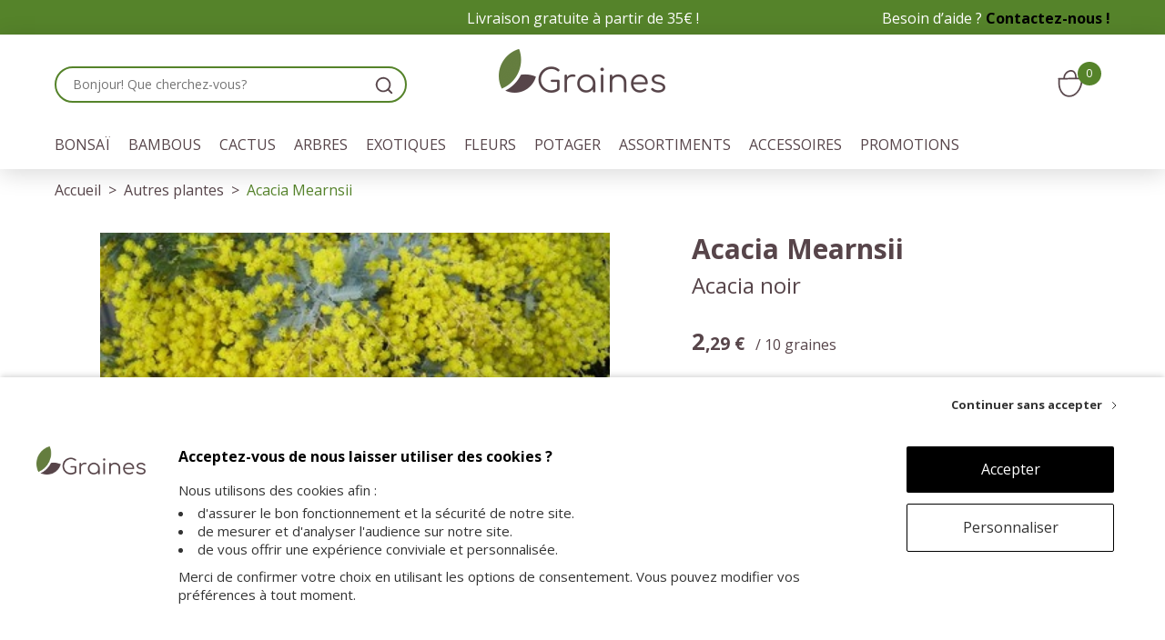

--- FILE ---
content_type: text/html; charset=UTF-8
request_url: https://www.graines.be/ar199-Graines-Acacia-Mearnsii.html
body_size: 8691
content:
<!DOCTYPE html>
<html lang="fr">
<head>
<meta charset="UTF-8">
<meta name="viewport" content="width=device-width, initial-scale=1.0, shrink-to-fit=no">
<title>Graines Acacia Mearnsii</title>
	<meta name="description" content="Acacia Mearnsii : Vente de graines de Acacia Mearnsii (Acacia noir) et autres types de autres plantes en ligne.">
<link rel="preconnect" href="https://fonts.googleapis.com">
<link rel="preconnect" href="https://fonts.gstatic.com" crossorigin>
<link rel="dns-prefetch" href="//fonts.googleapis.com">
<link rel="stylesheet" type="text/css" href="style.css" media="screen">
<link type="text/css" href="jq.notify.css" rel="stylesheet">
<script src="tarteaucitron/tarteaucitron.js"></script>
<script src="tarteaucitron/tarteaucitron.init.js"></script>
<script src="tarteaucitron/tarteaucitron.gtag.js"></script>
<script src="jq360.js" defer></script>
<script src="jq.notify.js" defer></script>
<script src="script.js" defer></script>
<script type="application/ld+json">
	{
		"@context": "https://schema.org/",
		"@type": "Product",
		"@id":"https://www.graines.be/ar199-Graines-Acacia-Mearnsii.html",
		"name": "Graines d'Acacia Mearnsii",
		"url": "https://www.graines.be/ar199-Graines-Acacia-Mearnsii.html",
		"mpn": "",
		"brand": {
			"@type": "Brand",
			"name": "Graines.be"
		},
		"image": ["https://www.graines.be/photos/Acacia-Mearnsii.jpg"],
		"description": "Originaire d'Australie, cet arbre est actuellement présent dans de nombreuses parties du monde.<br>Il est souvent utilisé comme source commerciale de tanin ou de bois de chauffage par les communautés locales.<br>Il est la principale source mondiale d'écorce à tanin. Ce tanin sert au tannage de gros objets en cuir.<br><br>L'acacia noir est un petit arbre toujours vert, au port étalé qui mesure de 7 à 10 mètres de haut.<br>Le feuillage est gris-vert, les feuilles sont finement velues.<br>Il a de nombreuses fleurs globuleuses, jaunes pâles et parfumées.<br><br>Pour se rafraîchir en cas de forte chaleur, le koala a une technique imparable: se coller au tronc d’un acacia qui peut atteindre une température de cinq degrés inférieure à l’air ambiant. En effet, par temps chaud, le tronc de l’acacia noir (Acacia mearnsii) présente une température nettement inférieure à celle de l’air ambiant.<br>",
		"sku": "199",
		"offers": {
			"@type": "Offer",
			"priceCurrency": "EUR",
			"price": "2.29",
			"priceValidUntil": "2029-12-31",
			"priceSpecification": {
				"price": "2.29",
				"priceCurrency": "EUR",
				"valueAddedTaxIncluded": "true"},
			"availability": "https://schema.org/InStock",
			"url": "https://www.graines.be/ar199-Graines-Acacia-Mearnsii.html",
			"seller":{
				"@type":"Organization",
				"name":"Graines",
				"url":"https://www.graines.be"}
		}
	}
</script>
</head>
<body>
<!-- Header -->
<div id="header">
	<div id="header-nav">
		<div class="container-maxwidth">
			<div class="col-12">
				<div class="row">
					<div id="header-lang" class="col-3 lang">
						<!--<span class="option1 option active">FR</span>
						<div class="switch switch-option1">
							<span class="handle"></span>
						</div>
						<span class="option2 option">EN</span>-->
					</div><!-- @whitespace
					--><div id="header-tagline" class="col-6">
						<div><a href="livraison.php">Livraison gratuite à partir de 35€ !</a></div>
					</div><!-- @whitespace
					--><div id="header-info" class="col-3">
						<div>Besoin d’aide ?&nbsp;</div><div><strong><a href="contact.php">Contactez-nous !</a></strong></div>
					</div>
				</div>
			</div>
		</div>
	</div>
	<div id="header-sticky">
		<div id="header-sticky-wrap">
			<div id="header-top">
				<div class="container-maxwidth">
					<div class="col-12">
						<div id="header-search">
							<div id="menu-mobile">
								<div id="menu-icon">
									<span></span>
									<span></span>
									<span></span>
									<span></span>
								</div>
								<div id="nav-mobile">
									<div class="search">
										<form method="post" action="chercher.php">
											<input class="search-query" type="search" value="" placeholder="Rechercher" name="searchtxt" size="15" maxlength="100">
											<button class="search-button" aria-label="search" type="submit">
												<svg xmlns="http://www.w3.org/2000/svg" width="22" height="22" viewBox="0 0 24 24" class="searchicon" aria-hidden="true">
													<g>
														<path fill-rule="evenodd" clip-rule="evenodd" fill="#57454A" d="M4 11a7 7 0 1112.041 4.856 1.01 1.01 0 00-.184.185A7 7 0 014 11zm12.618 7.032a9 9 0 111.414-1.414l3.675 3.675a1 1 0 11-1.414 1.414l-3.675-3.675z"/>
													</g>
												</svg>
											</button>
											<a id="search-close" href="#" aria-label="close">
												<svg xmlns="http://www.w3.org/2000/svg" width="22" height="22" viewBox="10 10 20 20" class="axsvgicon axsvgicon-nav-cross" aria-hidden="true">
													<g>
														<line x1="27.07" y1="12.93" x2="12.93" y2="27.07" fill="none" stroke="#57454A" stroke-linecap="round" stroke-linejoin="round" stroke-width="2"></line> <line x1="27.07" y1="27.07" x2="12.93" y2="12.93" fill="none" stroke="#57454A" stroke-linecap="round" stroke-linejoin="round" stroke-width="2"></line>
													</g>
												</svg>
											</a>
										</form>
									</div>
									<div class="mobile-menu mobile-menu-level1">
										<div class="mobile-menu-list">
											<ul>
												<li>
													<a class="a-menu" href="c1-Graines-Bonsai.html" title="Graines pour bonsaï">Bonsaï</a>
												</li>
												<li>
													<a class="a-menu" href="c13-Graines-Bambous.html" title="Graines de bambous">Bambous</a>
												</li>
												<li>
													<a class="a-menu" href="c7-Graines-Cactus.html" title="Graines de cactus">Cactus</a>
												</li>
												<li>
													<a class="a-menu mobile-nav" href="c9-Graines-Autres-plantes.html" title="Graines d'arbres">Arbres</a>
													<div class="mobile-menu mobile-menu-level2">
														<div class="mobile-menu-header"><button class="mobile-menu-back"></button><!-- @whitespace
														--><span class="mobile-menu-title"><a href="c9-Graines-Autres-plantes.html" title="Graines d'arbres">Graines d'arbres</a></span></div>
														<div class="mobile-menu-list">
															<div>
																<ul>
																	<li>
																		<a class="a-menu" href="c2-Graines-Palmiers-et-arbustes.html" title="Palmiers">Palmiers</a>
																	</li>
																	<li>
																		<a class="a-menu" href="c3-Graines-Bananiers.html" title="Bananiers">Bananiers</a>
																	</li>
																	<li>
																		<a class="a-menu" href="c12-Graines-Yucca.html" title="Yuccas et Agaves">Yuccas et Agaves</a>
																	</li>
																	<li>
																		<a class="a-menu" href="c9-Graines-Autres-plantes.html" title="Autres arbres">Autres arbres</a>
																	</li>
																</ul>
															</div>
														</div>
													</div>
												</li>
												<li>
													<a class="a-menu mobile-nav" href="c5-Graines-Plantes-exotiques.html" title="Graines exotiques">Exotiques</a>
													<div class="mobile-menu mobile-menu-level2">
														<div class="mobile-menu-header"><button class="mobile-menu-back"></button><!-- @whitespace
														--><span class="mobile-menu-title"><a href="c5-Graines-Plantes-exotiques.html" title="Graines exotiques">Graines exotiques</a></span></div>
														<div class="mobile-menu-list">
															<div>
																<ul>
																	<li>
																		<a class="a-menu" href="c8-Graines-Datura-et-Digitalis.html" title="Datura et digitalis">Datura et digitalis</a>
																	</li>
																	<li>
																		<a class="a-menu" href="c5-Graines-Plantes-exotiques.html" title="Variétés exotiques">Variétés exotiques</a>
																	</li>
																</ul>
															</div>
														</div>
													</div>
												</li>
												<li>
													<a class="a-menu mobile-nav" href="c15-Graines-Fleurs.html" title="Graines de fleurs">Fleurs</a>
													<div class="mobile-menu mobile-menu-level2">
														<div class="mobile-menu-header"><button class="mobile-menu-back"></button><!-- @whitespace
														--><span class="mobile-menu-title"><a href="c15-Graines-Fleurs.html" title="Graines de fleurs">Graines de fleurs</a></span></div>
														<div class="mobile-menu-list">
															<div>
																<ul>
																	<li>
																		<a class="a-menu" href="c15-Graines-Fleurs.html" title="Graines de fleurs">Toutes les graines de fleurs</a>
																	</li>
																	<li>
																		<a class="a-menu" href="c15-Graines-Fleurs.html?f=150001" title="Graines de fleurs biologiques">Graines de fleurs Biologiques</a>
																	</li>
																</ul>
															</div>
															<div>
																<span class="menu-list-title">Propriété</span>
																<ul>
																	<li>
																		<a class="a-menu-list" href="c15-Graines-Fleurs.html?f=150101" title="Graines de fleurs annuelles">Annuelle</a>
																	</li>
																	<li>
																		<a class="a-menu-list" href="c15-Graines-Fleurs.html?f=150102" title="Graines de fleurs bisannuelle">Bisannuelle</a>
																	</li>
																	<li>
																		<a class="a-menu-list" href="c15-Graines-Fleurs.html?f=150103" title="Graines de fleurs vivaces">Vivace</a>
																	</li>
																	<li>
																		<a class="a-menu-list" href="c15-Graines-Fleurs.html?f=150104" title="Graines de fleurs comestibles">Comestible</a>
																	</li>
																	<li>
																		<a class="a-menu-list" href="c15-Graines-Fleurs.html?f=150105" title="Graines de fleurs à couper">Fleur à couper</a>
																	</li>
																	<li>
																		<a class="a-menu-list" href="c15-Graines-Fleurs.html?f=150106" title="Graines de fleurs pour balcon">Fleur pour balcon</a>
																	</li>
																	<li>
																		<a class="a-menu-list" href="c15-Graines-Fleurs.html?f=150107" title="Graines de fleurs pour prairie fleurie">Prairie fleurie</a>
																	</li>
																	<li>
																		<a class="a-menu-list" href="c15-Graines-Fleurs.html?f=150108" title="Graines de fleurs parfumées">Parfumée</a>
																	</li>
																	<li>
																		<a class="a-menu-list" href="c15-Graines-Fleurs.html?f=150109" title="Graines de fleurs mellifères">Mellifère</a>
																	</li>
																	<li>
																		<a class="a-menu-list" href="c15-Graines-Fleurs.html?f=150110" title="Graines de fleurs médicinales">Médicinale</a>
																	</li>
																	<li>
																		<a class="a-menu-list" href="c15-Graines-Fleurs.html?f=150111" title="Graines de fleurs utiles au potager">Utile au potager</a>
																	</li>
																</ul>
															</div>
															<div>
																<span class="menu-list-title">Couleur</span>
																<ul>
																	<li>
																		<a class="a-menu-list" href="c15-Graines-Fleurs.html?f=150201" title="Graines de fleurs blanches">Blanc</a>
																	</li>
																	<li>
																		<a class="a-menu-list" href="c15-Graines-Fleurs.html?f=150202" title="Graines de fleurs bleues, violettes">Bleu / Violet</a>
																	</li>
																	<li>
																		<a class="a-menu-list" href="c15-Graines-Fleurs.html?f=150203" title="Graines de fleurs jaunes, oranges">Jaune / Orange</a>
																	</li>
																	<li>
																		<a class="a-menu-list" href="c15-Graines-Fleurs.html?f=150204" title="Graines de fleurs roses, rouges">Rose / Rouge</a>
																	</li>
																	<li>
																		<a class="a-menu-list" href="c15-Graines-Fleurs.html?f=150205" title="Graines de fleurs en mélange de couleurs">Mélange de couleurs</a>
																	</li>
																</ul>
															</div>
														</div>
													</div>
												</li>
												<li>
													<a class="a-menu mobile-nav" href="c16-Graines-Legumes.html" title="Graines de légumes et d'aromates">Légumes et aromates</a>
													<div class="mobile-menu mobile-menu-level2">
														<div class="mobile-menu-header"><button class="mobile-menu-back"></button><!-- @whitespace
														--><span class="mobile-menu-title"><a href="c16-Graines-Legumes.html" title="Graines de légumes et d'aromates">Graines de légumes et d'aromates</a></span></div>
														<div class="mobile-menu-list">
															<div>
																<ul>
																	<li>
																		<a class="a-menu" href="c16-Graines-Legumes.html" title="Graines de légumes et d'aromates">Toutes les semences potagères</a>
																	</li>
																	<li>
																		<a class="a-menu" href="c16-Graines-Legumes.html?f=160001" title="Graines de légumes biologiques">Semences potagères biologiques</a>
																	</li>
																</ul>
															</div>
															<div>
																<span class="menu-list-title">Genre</span>
																<ul>
																	<li>
																		<a class="a-menu-list" href="c16-Graines-Legumes.html?f=160101" title="Graines de tomates">Tomate</a>
																	</li>
																	<li>
																		<a class="a-menu-list" href="c16-Graines-Legumes.html?f=160102" title="Graines de poivrons et piments">Poivron et piment</a>
																	</li>
																	<li>
																		<a class="a-menu-list" href="c16-Graines-Legumes.html?f=160103" title="Graines de salades">Salade</a>
																	</li>
																	<li>
																		<a class="a-menu-list" href="c16-Graines-Legumes.html?f=160104" title="Graines d'épinard et poirée">Epinard et poirée</a>
																	</li>
																	<li>
																		<a class="a-menu-list" href="c16-Graines-Legumes.html?f=160105" title="Graines de carottes">Carotte</a>
																	</li>
																	<li>
																		<a class="a-menu-list" href="c16-Graines-Legumes.html?f=160106" title="Graines de haricots et pois">Haricot et pois</a>
																	</li>
																	<li>
																		<a class="a-menu-list" href="c16-Graines-Legumes.html?f=160107" title="Graines de choux">Chou</a>
																	</li>
																	<li>
																		<a class="a-menu-list" href="c16-Graines-Legumes.html?f=160108" title="Graines de courges et courgettes">Courge et courgette</a>
																	</li>
																	<li>
																		<a class="a-menu-list" href="c16-Graines-Legumes.html?f=160109" title="Graines de concombres et cornichons">Concombre et cornichon</a>
																	</li>
																	<li>
																		<a class="a-menu-list" href="c14-Graines-Aromates.html" title="Graines de plantes aromatiques et médicinales">Aromatique et médicinale</a>
																	</li>
																	<li>
																		<a class="a-menu-list" href="c16-Graines-Legumes.html?f=160111" title="Graines de fruits">Fruit</a>
																	</li>
																</ul>
															</div>
															<div>
																<span class="menu-list-title">Type</span>
																<ul>
																	<li>
																		<a class="a-menu-list" href="c16-Graines-Legumes.html?f=160201" title="Graines de légumes feuilles">Légume feuille</a>
																	</li>
																	<li>
																		<a class="a-menu-list" href="c16-Graines-Legumes.html?f=160202" title="Graines de légumes fruits">Légume fruit</a>
																	</li>
																	<li>
																		<a class="a-menu-list" href="c16-Graines-Legumes.html?f=160203" title="Graines de légumes racines">Légume racine</a>
																	</li>
																	<li>
																		<a class="a-menu-list" href="c16-Graines-Legumes.html?f=160204" title="Graines de légumes à grains et gousses">Légume à grains - gousses</a>
																	</li>
																	<li>
																		<a class="a-menu-list" href="c16-Graines-Legumes.html?f=160205" title="Graines de légumes à bulbes">Légume à bulbe</a>
																	</li>
																</ul>
															</div>
														</div>
													</div>
												</li>
												<li>
													<a class="a-menu" href="c99-Graines-Assortiment.html" title="Assortiments de graines">Assortiments</a>
												</li>
												<li>
													<a class="a-menu" href="c100-Accessoires.html" title="Accessoires pour semis">Accessoires</a>
												</li>
												<li>
													<a class="a-menu" href="c200-Promotions.html" title="Promotions">Promotions</a>
												</li>
											</ul>
										</div>
									</div>
									<div class="lang">
										<!--<span class="option1 option active">FR</span>
										<div class="switch switch-option1">
										<span class="handle"></span>
										</div>
										<span class="option2 option">EN</span>-->
									</div>
								</div>
								<div class="phoneMask"></div>
							</div><!-- @whitespace
							--><div class="search">
								<form method="post" action="chercher.php">
									<input class= "search-query" type="search" value="" placeholder="Bonjour! Que cherchez-vous?" name="searchtxt" size="15" maxlength="100">
									<button class="search-button" aria-label="search" type="submit">
										<svg xmlns="http://www.w3.org/2000/svg" width="22" height="22" viewBox="0 0 24 24" class="searchicon" aria-hidden="true">
											<g>
												<path fill-rule="evenodd" clip-rule="evenodd" fill="#57454A" d="M4 11a7 7 0 1112.041 4.856 1.01 1.01 0 00-.184.185A7 7 0 014 11zm12.618 7.032a9 9 0 111.414-1.414l3.675 3.675a1 1 0 11-1.414 1.414l-3.675-3.675z"/>
											</g>
										</svg>
									</button>
								</form>
								<div id="search-icon">
									<svg xmlns="http://www.w3.org/2000/svg" width="22" height="22" viewBox="2 2 22 22" class="searchicon" aria-hidden="true">
										<g>
											<path fill-rule="evenodd" clip-rule="evenodd" fill="#57454A" d="M4 11a7 7 0 1112.041 4.856 1.01 1.01 0 00-.184.185A7 7 0 014 11zm12.618 7.032a9 9 0 111.414-1.414l3.675 3.675a1 1 0 11-1.414 1.414l-3.675-3.675z"/>
										</g>
									</svg>
								</div>
							</div>
						</div><!-- @whitespace
						--><div id="header-logo">
							<a id="logo" href="/" title="Graines.be"><img src="images/logo.png" alt="Graines.be"></a>
						</div><!-- @whitespace
						--><div id="header-right">
							<div class="blockcart">
								<a class="ShoppingCart" href="command.php">
									<svg xmlns="http://www.w3.org/2000/svg" aria-hidden="true" viewBox="14 7 14 37">
										<path fill="none" stroke="#57454A" stroke-width="2" stroke-linecap="round" stroke-linejoin="round" fill-rule="evenodd" d="M5.67,18.46 c -3.3197087,29.13499 27.556447,29.196602 29,-0.22 l -0.2,-0.26 c -9.27,-0.56 -21.34,0.44 -29.24,0Z"></path>
										<path d="M11.9,17.68c-.29-10.47,15.9-15.09,15-.11" fill="none" stroke="#57454A" stroke-width="2" stroke-linecap="round" stroke-linejoin="round" fill-rule="evenodd"></path>
									</svg>
									<span id="cartQty">0</span>
								</a>
							</div>
							<!-- Mini cart -->
							<div class="mini-cart">
																<div class="mini-cart-content">
										<div class="cart-recently-added">
																					</div>
										<div class="cart-summary">
											<table>
												<tbody>
													<tr class="quantity">
														<th>
															<strong class="totalQty">0</strong>
															<span> articles</span>
														</th>
													<td class="totalProducts">0,00&nbsp;€</td>
													</tr>
																										<tr class="total">
														<th>Total</th>
														<td class="totalPrice">0,00&nbsp;€</td>
													</tr>
												</tbody>
											</table>
											<a class="btn" href="command.php">Voir le panier</a>
										</div>
									</div>
							</div>
						</div>
					</div>
				</div>
			</div>
			<div id="header-menu">
				<div class="container-maxwidth">
					<div class="col-12">
						<ul id="menu">
							<li class="li-niveau1 sub">
								<div class="svg-image-menu">
									<svg xmlns="http://www.w3.org/2000/svg" height="18" viewBox="0 0 1792 800" width="18">
									<path d="M1408 1216q0 26-19 45t-45 19h-896q-26 0-45-19t-19-45 19-45l448-448q19-19 45-19t45 19l448 448q19 19 19 45z"></path>
									</svg>
								</div>
								<a class="a-niveau1" href="c1-Graines-Bonsai.html" title="Graines pour bonsaï">Bonsaï</a>
								<div class="menu-sub">
									<table class="menu-table">
										<tbody>
											<tr>
												<td>
													<span class="menu-title" data-href="YzEtR3JhaW5lcy1Cb25zYWkuaHRtbA==" title="Graines pour bonsaï">Toutes les graines pour bonsaï</span>
												</td>
												<!--<td>
													<span class="menu-title">Genre</span>
													<ul class="menu-elements">
														<li>
															<span data-href="" title="Graines d'Acer">Acer</span>
														</li>
														<li>
															<span data-href="" title="Graines de ficus">Ficus</span>
														</li>
														<li>
															<span data-href="" title="Graines de juniperus">Juniperus</span>
														</li>
														<li>
															<span data-href="" title="Graines de pinus">Pinus</span>
														</li>
													</ul>
												</td>
												<td>
													<span class="menu-title">Type</span>
													<ul class="menu-elements">
														<li>
															<span data-href="" title="Graines de conifères">Conifères</span>
														</li>
														<li>
															<span data-href="" title="Graines de feuillus">Feuillus</span>
														</li>
													</ul>
												</td>
												<td>
													<span class="menu-title">Propriété</span>
													<ul class="menu-elements">
														<li>
															<span data-href="" title="Persistant">Persistant</span>
														</li>
														<li>
															<span data-href="" title="Caduc">Caduc</span>
														</li>
														<li>
															<span data-href="" title="A fleures">A fleurs</span>
														</li>
													</ul>
												</td>-->
												<td class="menu-image">
													<img src="/photos/Pinus-Densiflora.jpg" fetchpriority="low" loading="lazy" alt="Bonsaï">
												</td>
											</tr>
										</tbody>
									</table>
								</div>
							</li><!-- @whitespace
							--><li class="li-niveau1 sub">
								<div class="svg-image-menu">
									<svg xmlns="http://www.w3.org/2000/svg" height="18" viewBox="0 0 1792 800" width="18">
									<path d="M1408 1216q0 26-19 45t-45 19h-896q-26 0-45-19t-19-45 19-45l448-448q19-19 45-19t45 19l448 448q19 19 19 45z"></path>
									</svg>
								</div>
								<a class="a-niveau1" href="c13-Graines-Bambous.html" title="Graines de bambous">Bambous</a>
								<div class="menu-sub">
									<table class="menu-table">
										<tbody>
											<tr>
												<td>
													<span class="menu-title" data-href="YzEzLUdyYWluZXMtQmFtYm91cy5odG1s" title="Graines de bambous">Toutes les graines de bambous</span>
												</td>
												<td class="menu-image">
													<img src="/photos/Bambusa-Arundinacea.jpg" fetchpriority="low" loading="lazy" alt="Bambous">
												</td>
											</tr>
										</tbody>
									</table>
								</div>
							</li><!-- @whitespace
							--><li class="li-niveau1 sub">
								<div class="svg-image-menu">
									<svg xmlns="http://www.w3.org/2000/svg" height="18" viewBox="0 0 1792 800" width="18">
									<path d="M1408 1216q0 26-19 45t-45 19h-896q-26 0-45-19t-19-45 19-45l448-448q19-19 45-19t45 19l448 448q19 19 19 45z"></path>
									</svg>
								</div>
								<a class="a-niveau1" href="c7-Graines-Cactus.html" title="Graines de cactus">Cactus</a>
								<div class="menu-sub">
									<table class="menu-table">
										<tbody>
											<tr>
												<td>
													<span class="menu-title" data-href="YzctR3JhaW5lcy1DYWN0dXMuaHRtbA==" title="Graines de cactus">Toutes les graines de cactus</span>
												</td>
												<td class="menu-image">
													<img src="/photos/Cactus-Mix.jpg" fetchpriority="low" loading="lazy" alt="Cactus">
												</td>
											</tr>
										</tbody>
									</table>
								</div>
							</li><!-- @whitespace
							--><li class="li-niveau1 sub">
								<div class="svg-image-menu">
									<svg xmlns="http://www.w3.org/2000/svg" height="18" viewBox="0 0 1792 800" width="18">
									<path d="M1408 1216q0 26-19 45t-45 19h-896q-26 0-45-19t-19-45 19-45l448-448q19-19 45-19t45 19l448 448q19 19 19 45z"></path>
									</svg>
								</div>
								<a class="a-niveau1" href="c9-Graines-Autres-plantes.html" title="Graines d'arbres">Arbres</a>
								<div class="menu-sub">
									<table class="menu-table">
										<tbody>
											<tr>
												<td>
													<span class="menu-title" data-href="YzktR3JhaW5lcy1BdXRyZXMtUGxhbnRlcy5odG1s" title="Graines d'arbres">Toutes les graines d'arbres</span>
												</td>
												<td>
													<!--<span class="menu-title">Type</span>-->
													<ul class="menu-elements">
														<li>
															<a href="c2-Graines-Palmiers-et-arbustes.html" title="Palmiers">Palmiers</a>
														</li>
														<li>
															<a href="c3-Graines-Bananiers.html" title="Bananiers">Bananiers</a>
														</li>
														<li>
															<a href="c12-Graines-Yucca.html" title="Yuccas et Agaves">Yuccas et Agaves</a>
														</li>
														<li>
															<a href="c9-Graines-Autres-plantes.html" title="Autres arbres">Autres arbres</a>
														</li>
														<!--<li>
															<span data-href="YzItR3JhaW5lcy1QYWxtaWVycy1ldC1hcmJ1c3Rlcy5odG1s" title="Palmiers">Palmiers</span>
														</li>
														<li>
															<span data-href="YzMtR3JhaW5lcy1CYW5hbmllcnMuaHRtbA==" title="Bananiers">Bananiers</span>
														</li>
														<li>
															<span data-href="YzEyLUdyYWluZXMtWXVjY2EuaHRtbA==" title="Yuccas et Agaves">Yuccas et Agaves</span>
														</li>
														<li>
															<span data-href="YzktR3JhaW5lcy1BdXRyZXMtcGxhbnRlcy5odG1s" title="Autres arbres">Autres arbres</span>
														</li>-->
													</ul>
												</td>
												<!--<td>
													<span class="menu-title">Genre</span>
													<ul class="menu-elements">
														<li>
															<span data-href="" title="">Heliconia</span>
														</li>
														<li>
															<span data-href="" title="">Musa</span>
														</li>
														<li>
															<span data-href="" title="">Agaves</span>
														</li>
														<li>
															<span data-href="" title="">Accacia</span>
														</li>
														<li>
															<span data-href="" title="">Paulownia</span>
														</li>
														<li>
															<span data-href="" title="">Adansonia (Baobab)</span>
														</li>
													</ul>
												</td>
												<td>
													<span class="menu-title">Propriété</span>
													<ul class="menu-elements">
														<li>
															<span data-href="" title="">Résistant au gel</span>
														</li>
														<li>
															<span data-href="" title="">Plante d'intérieur</span>
														</li>
													</ul>
												</td>-->
												<td class="menu-image">
													<img src="/photos/Adansonia-Digitata.jpg" fetchpriority="low" loading="lazy" alt="Arbres">
												</td>
											</tr>
										</tbody>
									</table>
								</div>
							</li><!-- @whitespace
							--><li class="li-niveau1 sub">
								<div class="svg-image-menu">
									<svg xmlns="http://www.w3.org/2000/svg" height="18" viewBox="0 0 1792 800" width="18">
									<path d="M1408 1216q0 26-19 45t-45 19h-896q-26 0-45-19t-19-45 19-45l448-448q19-19 45-19t45 19l448 448q19 19 19 45z"></path>
									</svg>
								</div>
								<a class="a-niveau1" href="c5-Graines-Plantes-exotiques.html" title="Graines exotiques">Exotiques</a>
								<div class="menu-sub">
									<table class="menu-table">
										<tbody>
											<tr>
												<td>
													<span class="menu-title" data-href="YzUtR3JhaW5lcy1QbGFudGVzLUV4b3RpcXVlcy5odG1s" title="Graines de plantes exotiques">Toutes les graines de plantes exotiques</span>
												<td>
													<!--<span class="menu-title" data-href="YzgtR3JhaW5lcy1EYXR1cmEtZXQtRGlnaXRhbGlzLmh0bWw=" title="Graines de datura et de digitalis">Graines de datura et de digitalis</span>-->
													<ul class="menu-elements">
														<li>
															<span data-href="YzgtR3JhaW5lcy1EYXR1cmEtZXQtRGlnaXRhbGlzLmh0bWw=" title="Datura et digitalis">Datura et digitalis</span>
														</li>
														<li>
															<span data-href="YzUtR3JhaW5lcy1QbGFudGVzLWV4b3RpcXVlcy5odG1s" title="Variétés exotiques">Variétés exotiques</span>
														</li>
													</ul>
												</td>
												<!--<td>
													<span class="menu-title" data-href="YzUtR3JhaW5lcy1QbGFudGVzLUV4b3RpcXVlcy5odG1s" title="Graines de plantes exotiques">Autres variétés exotiques</span>
													<ul class="menu-elements">
														<li>
															<span data-href="" title="">Hibiscus</span>
														</li>
														<li>
															<span data-href="" title="">Strelitzia</span>
														</li>
													</ul>
												</td>-->
												<td class="menu-image">
													<img src="/photos/Strelitzia-Reginae.jpg" fetchpriority="low" loading="lazy" alt="Exotique">
												</td>
											</tr>
										</tbody>
									</table>
								</div>
							</li><!-- @whitespace
							--><li class="li-niveau1 sub">
								<div class="svg-image-menu">
									<svg xmlns="http://www.w3.org/2000/svg" height="18" viewBox="0 0 1792 800" width="18">
									<path d="M1408 1216q0 26-19 45t-45 19h-896q-26 0-45-19t-19-45 19-45l448-448q19-19 45-19t45 19l448 448q19 19 19 45z"></path>
									</svg>
								</div>
								<a class="a-niveau1" href="c15-Graines-Fleurs.html" title="Graines de fleurs">Fleurs</a>
								<div class="menu-sub">
									<table class="menu-table">
										<tbody>
											<tr>
												<td>
													<span class="menu-title">Toutes les graines de fleurs</span>
													<ul class="menu-elements">
														<li>
															<span data-href="YzE1LUdyYWluZXMtRmxldXJzLmh0bWw=" title="Graines de fleurs">Voir tout</span>
														</li>
													</ul>
													<span class="menu-title">Graines de fleurs Biologiques</span>
													<ul class="menu-elements">
														<li>
															<span data-href="YzE1LUdyYWluZXMtRmxldXJzLmh0bWw/Zj0xNTAwMDE=" title="Graines de fleurs Biologiques">Voir tout</span>
														</li>
													</ul>
												</td>
												<td>
													<span class="menu-title">Propriété</span>
													<ul class="menu-elements">
														<li>
															<span data-href="YzE1LUdyYWluZXMtRmxldXJzLmh0bWw/Zj0xNTAxMDE=" title="Graines de fleurs annuelles">Annuelle</span>
														</li>
														<li>
															<span data-href="YzE1LUdyYWluZXMtRmxldXJzLmh0bWw/Zj0xNTAxMDI=" title="Graines de fleurs bisannuelle">Bisannuelle</span>
														</li>
														<li>
															<span data-href="YzE1LUdyYWluZXMtRmxldXJzLmh0bWw/Zj0xNTAxMDM=" title="Graines de fleurs vivaces">Vivace</span>
														</li>
														<li>
															<span data-href="YzE1LUdyYWluZXMtRmxldXJzLmh0bWw/Zj0xNTAxMDQ=" title="Graines de fleurs comestibles">Comestible</span>
														</li>
														<li>
															<span data-href="YzE1LUdyYWluZXMtRmxldXJzLmh0bWw/Zj0xNTAxMDU=" title="Graines de fleurs à couper">Fleur à couper</span>
														</li>
														<li>
															<span data-href="YzE1LUdyYWluZXMtRmxldXJzLmh0bWw/Zj0xNTAxMDY=" title="Graines de fleurs pour balcon">Fleur pour balcon</span>
														</li>
														<li>
															<span data-href="YzE1LUdyYWluZXMtRmxldXJzLmh0bWw/Zj0xNTAxMDc=" title="Graines de fleurs pour prairie fleurie">Prairie fleurie</span>
														</li>
														<li>
															<span data-href="YzE1LUdyYWluZXMtRmxldXJzLmh0bWw/Zj0xNTAxMDg=" title="Graines de fleurs parfumées">Parfumée</span>
														</li>
														<li>
															<span data-href="YzE1LUdyYWluZXMtRmxldXJzLmh0bWw/Zj0xNTAxMDk=" title="Graines de fleurs mellifères">Mellifère</span>
														</li>
														<li>
															<span data-href="YzE1LUdyYWluZXMtRmxldXJzLmh0bWw/Zj0xNTAxMTA=" title="Graines de fleurs médicinales">Médicinale</span>
														</li>
														<li>
															<span data-href="YzE1LUdyYWluZXMtRmxldXJzLmh0bWw/Zj0xNTAxMTE=" title="Graines de fleurs utiles au potager">Utile au potager</span>
														</li>
													</ul>
												</td>
												<td>
													<span class="menu-title">Couleur</span>
													<ul class="menu-elements">
														<li>
															<span data-href="YzE1LUdyYWluZXMtRmxldXJzLmh0bWw/Zj0xNTAyMDE=" title="Graines de fleurs blanches">Blanc</span>
														</li>
														<li>
															<span data-href="YzE1LUdyYWluZXMtRmxldXJzLmh0bWw/Zj0xNTAyMDI=" title="Graines de fleurs bleues, violettes">Bleu / Violet</span>
														</li>
														<li>
															<span data-href="YzE1LUdyYWluZXMtRmxldXJzLmh0bWw/Zj0xNTAyMDM=" title="Graines de fleurs jaunes, oranges">Jaune / Orange</span>
														</li>
														<li>
															<span data-href="YzE1LUdyYWluZXMtRmxldXJzLmh0bWw/Zj0xNTAyMDQ=" title="Graines de fleurs roses, rouges">Rose / Rouge</span>
														</li>
														<li>
															<span data-href="YzE1LUdyYWluZXMtRmxldXJzLmh0bWw/Zj0xNTAyMDU=" title="Graines de fleurs en mélange de couleurs">Mélange de couleurs</span>
														</li>
													</ul>
												</td>
												<td class="menu-image">
													<img src="/photos/Echinacee-Pourpre.jpg" fetchpriority="low" loading="lazy" alt="Fleurs">
												</td>
											</tr>
										</tbody>
									</table>
								</div>
							</li><!-- @whitespace
							--><li class="li-niveau1 sub">
								<div class="svg-image-menu">
									<svg xmlns="http://www.w3.org/2000/svg" height="18" viewBox="0 0 1792 800" width="18">
									<path d="M1408 1216q0 26-19 45t-45 19h-896q-26 0-45-19t-19-45 19-45l448-448q19-19 45-19t45 19l448 448q19 19 19 45z"></path>
									</svg>
								</div>
								<a class="a-niveau1" href="c16-Graines-Legumes.html" title="Graines d'aromates et de légumes">Potager</a>
								<div class="menu-sub">
									<table class="menu-table">
										<tbody>
											<tr>
												<td>
													<span class="menu-title">Toutes les semences potagères</span>
													<ul class="menu-elements">
														<li>
															<span data-href="YzE2LUdyYWluZXMtTGVndW1lcy5odG1s" title="Graines d'aromates et de légumes">Voir tout</span>
														</li>
													</ul>
													<span class="menu-title">Semences potagères biologiques</span>
													<ul class="menu-elements">
														<li>
															<span data-href="YzE2LUdyYWluZXMtTGVndW1lcy5odG1sP2Y9MTYwMDAx" title="Graines de légumes biologiques">Voir tout</span>
														</li>
													</ul>
												</td>
												<td>
													<span class="menu-title">Genre</span>
													<ul class="menu-elements">
														<li>
															<span data-href="YzE2LUdyYWluZXMtTGVndW1lcy5odG1sP2Y9MTYwMTAx" title="Graines de tomates">Tomate</span>
														</li>
														<li>
															<span data-href="YzE2LUdyYWluZXMtTGVndW1lcy5odG1sP2Y9MTYwMTAy" title="Graines de poivrons et piments">Poivron et piment</span>
														</li>
														<li>
															<span data-href="YzE2LUdyYWluZXMtTGVndW1lcy5odG1sP2Y9MTYwMTAz" title="Graines de salades">Salade</span>
														</li>
														<li>
															<span data-href="YzE2LUdyYWluZXMtTGVndW1lcy5odG1sP2Y9MTYwMTA0" title="Graines d'épinard et poirée">Epinard et poirée</span>
														</li>
														<li>
															<span data-href="YzE2LUdyYWluZXMtTGVndW1lcy5odG1sP2Y9MTYwMTA1" title="Graines de carottes">Carotte</span>
														</li>
														<li>
															<span data-href="YzE2LUdyYWluZXMtTGVndW1lcy5odG1sP2Y9MTYwMTA2" title="Graines de haricots et pois">Haricot et pois</span>
														</li>
														<li>
															<span data-href="YzE2LUdyYWluZXMtTGVndW1lcy5odG1sP2Y9MTYwMTA3" title="Graines de choux">Chou</span>
														</li>
														<li>
															<span data-href="YzE2LUdyYWluZXMtTGVndW1lcy5odG1sP2Y9MTYwMTA4" title="Graines de courges et courgettes">Courge et courgette</span>
														</li>
														<li>
															<span data-href="YzE2LUdyYWluZXMtTGVndW1lcy5odG1sP2Y9MTYwMTA5" title="Graines de concombres et cornichons">Concombre et cornichon</span>
														</li>
														<li>
															<span data-href="YzE0LUdyYWluZXMtQXJvbWF0ZXMuaHRtbA==" title="Graines de plantes aromatiques et médicinales">Aromatique et médicinale</span>
														</li>
														<li>
															<span data-href="YzE2LUdyYWluZXMtTGVndW1lcy5odG1sP2Y9MTYwMTEx" title="Graines de fruits">Fruit</span>
														</li>
													</ul>
												</td>
												<td>
													<span class="menu-title">Type</span>
													<ul class="menu-elements">
														<li>
															<span data-href="YzE2LUdyYWluZXMtTGVndW1lcy5odG1sP2Y9MTYwMjAx" title="Graines de légumes feuilles">Légume feuille</span>
														</li>
														<li>
															<span data-href="YzE2LUdyYWluZXMtTGVndW1lcy5odG1sP2Y9MTYwMjAy" title="Graines de légumes fruits">Légume fruit</span>
														</li>
														<li>
															<span data-href="YzE2LUdyYWluZXMtTGVndW1lcy5odG1sP2Y9MTYwMjAz" title="Graines de légumes racines">Légume racine</span>
														</li>
														<li>
															<span data-href="YzE2LUdyYWluZXMtTGVndW1lcy5odG1sP2Y9MTYwMjA0" title="Graines de légumes à grains et gousses">Légume à grains - gousses</span>
														</li>
														<li>
															<span data-href="YzE2LUdyYWluZXMtTGVndW1lcy5odG1sP2Y9MTYwMjA1" title="Graines de légumes à bulbes">Légume à bulbe</span>
														</li>
													</ul>
												</td>
												<!--<td>
													<span class="menu-title">Propriété</span>
													<ul class="menu-elements">
														<li>
															<span data-href="" title="">Médicinale</span>
														</li>
														<li>
															<span data-href="" title="">Ornementale</span>
														</li>
														<li>
															<span data-href="" title="">Vivace</span>
														</li>
													</ul>
												</td>-->
												<td class="menu-image">
													<img src="/photos/Carotte-Rainbow-F1.jpg" fetchpriority="low" loading="lazy" alt="Légumes">
												</td>
											</tr>
										</tbody>
									</table>
								</div>
							</li><!-- @whitespace
							--><li class="li-niveau1 sub">
								<div class="svg-image-menu">
									<svg xmlns="http://www.w3.org/2000/svg" height="18" viewBox="0 0 1792 800" width="18">
									<path d="M1408 1216q0 26-19 45t-45 19h-896q-26 0-45-19t-19-45 19-45l448-448q19-19 45-19t45 19l448 448q19 19 19 45z"></path>
									</svg>
								</div>
								<a class="a-niveau1" href="c99-Graines-Assortiment.html" title="Assortiments de graines">Assortiments</a>
								<div class="menu-sub">
									<table class="menu-table">
										<tbody>
											<tr>
												<td>
													<span class="menu-title" data-href="Yzk5LUdyYWluZXMtQXNzb3J0aW1lbnQuaHRtbA==" title="Assortiments de graines">Tous les assortiments de graines</span>
												</td>
											</tr>
										</tbody>
									</table>
								</div>
							</li><!-- @whitespace
							--><li class="li-niveau1 sub">
								<div class="svg-image-menu">
									<svg xmlns="http://www.w3.org/2000/svg" height="18" viewBox="0 0 1792 800" width="18">
									<path d="M1408 1216q0 26-19 45t-45 19h-896q-26 0-45-19t-19-45 19-45l448-448q19-19 45-19t45 19l448 448q19 19 19 45z"></path>
									</svg>
								</div>
								<a class="a-niveau1" href="c100-Accessoires.html" title="Accessoires pour semis">Accessoires</a>
								<div class="menu-sub">
									<table class="menu-table">
										<tbody>
											<tr>
												<td>
													<span class="menu-title" data-href="YzEwMC1BY2Nlc3NvaXJlcy5odG1s" title="Accessoires pour semis">Tous les accessoires pour semis</span>
												</td>
												<td class="menu-image">
													<img src="/photos/Pots-biodegradables-carres.jpg" fetchpriority="low" loading="lazy" alt="Accessoires pour semis">
												</td>
											</tr>
										</tbody>
									</table>
								</div>
							</li><!-- @whitespace
							--><li class="li-niveau1 sub">
								<div class="svg-image-menu">
									<svg xmlns="http://www.w3.org/2000/svg" height="18" viewBox="0 0 1792 800" width="18">
									<path d="M1408 1216q0 26-19 45t-45 19h-896q-26 0-45-19t-19-45 19-45l448-448q19-19 45-19t45 19l448 448q19 19 19 45z"></path>
									</svg>
								</div>
								<a class="a-niveau1" href="c200-Promotions.html" title="Promotions">Promotions</a>
								<div class="menu-sub">
									<table class="menu-table">
										<tbody>
											<tr>
												<td>
													<span class="menu-title" data-href="YzIwMC1Qcm9tb3Rpb25zLmh0bWw=" title="Promotions">Toutes les promotions</span>
												</td>
											</tr>
										</tbody>
									</table>
								</div>
							</li>
						</ul>
					</div>
				</div>
			</div>
		</div>
	</div>
	<div id="notification">
		<div class="notification-content">
			<div class="notification-header">
				<div class="notification-title"></div>
				<button type="button">
					<svg xmlns="http://www.w3.org/2000/svg" viewBox="0 0 40 40" class="axsvgicon axsvgicon-nav-cross" aria-hidden="true"> <g> <line x1="27.07" y1="12.93" x2="12.93" y2="27.07" fill="none" stroke="#786055" stroke-linecap="round" stroke-linejoin="round" stroke-width="2"></line> <line x1="27.07" y1="27.07" x2="12.93" y2="12.93" fill="none" stroke="#786055" stroke-linecap="round" stroke-linejoin="round" stroke-width="2"></line> </g></svg>
				</button>
			</div>
			<div class="notification-body"></div>
		</div>
	</div>
</div><!-- Wrapper -->
<div id="wrapper">
	<!-- Breadcrump -->
	<script type="application/ld+json">
	{
	  "@context": "https://schema.org",
	  "@type": "BreadcrumbList",
	  "itemListElement": [{
		"@type": "ListItem",
		"position": 1,
		"name": "Accueil",
		"item": "https://www.graines.be/index.php"
	  },{
		"@type": "ListItem",
		"position": 2,
		"name": "Autres plantes",
		"item": "https://www.graines.be/c9-Graines-Autres-plantes.html"
	  },{
		"@type": "ListItem",
		"position": 3,
		"name": "Acacia Mearnsii",
		"item": "https://www.graines.be/ar199-Graines-Acacia-Mearnsii.html"
	  }]
	}
	</script>
	<nav id="breadcrumb" class="container-maxwidth">
		<div class="col-12">
			<ol>
				<li>
					<a href="index.php">
						<span>Accueil</span>
					</a>
				</li>
				<li>
					<a href="c9-Graines-Autres-plantes.html">						<span>Autres plantes</span>
					</a>
				</li>
				<li class="active">
					<span>Acacia Mearnsii</span>
				</li>
			</ol>
		</div>
	</nav>
	<!-- Content wrapper -->
	<div id="content-wrapper" class="container-maxwidth">
		<div class="col-12">
			<div id="prod-top">
				<div class="row">
					<div class="left-col col-12 col-lg-7">
						<div id="image-block"><img src="photos/Acacia-Mearnsii.jpg" alt="Acacia Mearnsii" title="Acacia Mearnsii - Acacia noir"></div>
						<div id="views-block"></div>
					</div><!-- @whitespace
					--><div class="right-col col-12 col-lg-5">
						<h1>Acacia Mearnsii</h1>
						<h2>Acacia noir</h2>
						<div class="product-price">
														<span class="price">2<sup class="pricedec">,29&nbsp;&euro;</sup></span>
															&nbsp;&nbsp;<span class="price-details">/&nbsp;10&nbsp;graines</span>
																				</div>
						<div class="product-stock">
															<span class="product-in-stock">En stock</span>
													</div>
						<div class="product-add-to-cart">
							<form name="form199">
								<div class="product-quantity">
									<select name="pr199" aria-label="Quantité" tabindex="0">
																					<option value="1">10 graines</option>
											<option value="2">20 graines</option>
											<option value="3">30 graines</option>
											<option value="4">40 graines</option>
											<option value="5">50 graines</option>
											<option value="6">60 graines</option>
											<option value="7">70 graines</option>
											<option value="8">80 graines</option>
											<option value="9">90 graines</option>
											<option value="10">100 graines</option>
											<option value="20">200 graines</option>
																			</select>
								</div><!-- @whitespace
								--><button class="add-to-cart btn" type="button" tabindex="0" onclick="update_quantity('199', document.form199.pr199.value, 1, 1)">
									<span>
										<svg xmlns="http://www.w3.org/2000/svg" aria-hidden="true" viewBox="0 0 40 50">
											<path fill="none" stroke="#fff" stroke-linecap="round" stroke-linejoin="round" fill-rule="evenodd" d="M5.67,18.46 c -3.3197087,29.13499 27.556447,29.196602 29,-0.22 l -0.2,-0.26 c -9.27,-0.56 -21.34,0.44 -29.24,0Z"></path>
											<path d="M11.9,17.68c-.29-10.47,15.9-15.09,15-.11" fill="none" stroke="#fff" stroke-linecap="round" stroke-linejoin="round" fill-rule="evenodd"></path>
										</svg>
										Ajouter au panier
									</span>
								</button>
							</form>
						</div>
						<div id="product-reassurance">
							<div class="product-reassurance col-4">
								<img src="images/paiement-securise.svg" alt="">
								<p>Paiement 100%</p>
								<p>sécurisé</p>
							</div><!-- @whitespace
							--><div class="product-reassurance col-4">
								<img src="images/livraison-gratuite.svg" alt="">
								<p>Livraison gratuite</p>
								<p>à partir de 35€</p>
							</div><!-- @whitespace
							--><div class="product-reassurance col-4">
								<img src="images/contact.svg" alt="">
								<p>Service client</p>
								<p>à votre écoute</p>
							</div>
						</div>
					</div>
				</div>
			</div>
			<div id="prod-center">
				<div class="left-col col-12 col-sm-6">
											<h2>Graines d'Acacia Mearnsii</h2>
										<div class="product-description">Originaire d'Australie, cet arbre est actuellement présent dans de nombreuses parties du monde.<br>Il est souvent utilisé comme source commerciale de tanin ou de bois de chauffage par les communautés locales.<br>Il est la principale source mondiale d'écorce à tanin. Ce tanin sert au tannage de gros objets en cuir.<br><br>L'acacia noir est un petit arbre toujours vert, au port étalé qui mesure de 7 à 10 mètres de haut.<br>Le feuillage est gris-vert, les feuilles sont finement velues.<br>Il a de nombreuses fleurs globuleuses, jaunes pâles et parfumées.<br><br>Pour se rafraîchir en cas de forte chaleur, le koala a une technique imparable: se coller au tronc d’un acacia qui peut atteindre une température de cinq degrés inférieure à l’air ambiant. En effet, par temps chaud, le tronc de l’acacia noir (Acacia mearnsii) présente une température nettement inférieure à celle de l’air ambiant.<br></div>
				</div><!-- @whitespace
				--><div class="right-col col-12 col-sm-6">
					<div class="col-5">
						<img src="images/img-illustration-1.jpg" alt="">
						<img src="images/img-illustration-2.jpg" alt="">
					</div><!-- @whitespace
					--><div class="col-6">
						<img src="images/img-illustration-3.jpg" alt="">
					</div>
				</div>
			</div>
			<div id="prod-footer">
				<h3>Vous aimerez aussi...</h3>
				<div class="list-products">
					<!-- List products -->
					<div class="row" style="overflow: hidden;">
					<div style="width: auto; white-space: nowrap;"><div class="block_product col-6 col-sm-4 col-lg-3" style="white-space: normal;">
					<a class="product-link" href="ar18-Graines-Tabebuia-Chrysotricha.html" title="Tabebuia Chrysotricha">
					<div class="product-img">
						<img src="photos/Tabebuia-Chrysotricha.jpg" alt=""  loading="lazy">
						<div class="labels"></div>
					</div>
					<div class="product-name">Tabebuia Chrysotricha</div>
				</a>
				<div>
	<div class="product-rating">
		<div>
			<span class="icon-star-grey"></span><span class="icon-star-grey"></span><span class="icon-star-grey"></span><span class="icon-star-grey"></span><span class="icon-star-grey"></span>
		</div>
		<div><span class="icon-star"></span><span class="icon-star"></span><span class="icon-star"></span><span class="icon-star"></span><span class="icon-star"></span>
		</div>
	</div><div class="product-price">
						<span class="price">2<sup class="pricedec">,29&nbsp;&euro;</sup></span></div><div class="product-stock"></div></div>
				<a class="add-to-cart btn" href="ar18-Graines-Tabebuia-Chrysotricha.html" onclick="event.preventDefault(); update_quantity('18',1,1,1);">
					Ajouter au panier
				</a>
			</div><div class="block_product col-6 col-sm-4 col-lg-3" style="white-space: normal;">
					<a class="product-link" href="ar199-Graines-Acacia-Mearnsii.html" title="Acacia Mearnsii">
					<div class="product-img">
						<img src="photos/Acacia-Mearnsii.jpg" alt=""  loading="lazy">
						<div class="labels"></div>
					</div>
					<div class="product-name">Acacia Mearnsii</div>
				</a>
				<div>
	<div class="product-rating">
		<div>
			<span class="icon-star-grey"></span><span class="icon-star-grey"></span><span class="icon-star-grey"></span><span class="icon-star-grey"></span><span class="icon-star-grey"></span>
		</div>
		<div><span class="icon-star"></span><span class="icon-star"></span><span class="icon-star"></span><span class="icon-star"></span><span class="icon-star"></span>
		</div>
	</div><div class="product-price">
						<span class="price">2<sup class="pricedec">,29&nbsp;&euro;</sup></span></div><div class="product-stock"></div></div>
				<a class="add-to-cart btn" href="ar199-Graines-Acacia-Mearnsii.html" onclick="event.preventDefault(); update_quantity('199',1,1,1);">
					Ajouter au panier
				</a>
			</div><div class="block_product col-6 col-sm-4 col-lg-3" style="white-space: normal;">
					<a class="product-link" href="ar200-Graines-Acacia-Tortilis.html" title="Acacia Tortilis">
					<div class="product-img">
						<img src="photos/Acacia-Tortilis.jpg" alt=""  loading="lazy">
						<div class="labels"></div>
					</div>
					<div class="product-name">Acacia Tortilis</div>
				</a>
				<div>
	<div class="product-rating">
		<div>
			<span class="icon-star-grey"></span><span class="icon-star-grey"></span><span class="icon-star-grey"></span><span class="icon-star-grey"></span><span class="icon-star-grey"></span>
		</div>
		<div><span class="icon-star"></span><span class="icon-star"></span><span class="icon-star"></span><span class="icon-star"></span><span class="icon-star"></span>
		</div>
	</div><div class="product-price">
						<span class="price">2<sup class="pricedec">,29&nbsp;&euro;</sup></span></div><div class="product-stock"></div></div>
				<a class="add-to-cart btn" href="ar200-Graines-Acacia-Tortilis.html" onclick="event.preventDefault(); update_quantity('200',1,1,1);">
					Ajouter au panier
				</a>
			</div><div class="block_product col-6 col-sm-4 col-lg-3" style="white-space: normal;">
					<a class="product-link" href="ar203-Graines-Caragana-Arborescens.html" title="Caragana Arborescens">
					<div class="product-img">
						<img src="photos/Caragana-Arborescens.jpg" alt=""  loading="lazy">
						<div class="labels"></div>
					</div>
					<div class="product-name">Caragana Arborescens</div>
				</a>
				<div>
	<div class="product-rating">
		<div>
			<span class="icon-star-grey"></span><span class="icon-star-grey"></span><span class="icon-star-grey"></span><span class="icon-star-grey"></span><span class="icon-star-grey"></span>
		</div>
		<div><span class="icon-star"></span><span class="icon-star"></span><span class="icon-star"></span><span class="icon-star"></span><span class="icon-star"></span>
		</div>
	</div><div class="product-price">
						<span class="price">2<sup class="pricedec">,29&nbsp;&euro;</sup></span></div><div class="product-stock"></div></div>
				<a class="add-to-cart btn" href="ar203-Graines-Caragana-Arborescens.html" onclick="event.preventDefault(); update_quantity('203',1,1,1);">
					Ajouter au panier
				</a>
			</div></div></div>				</div>
			</div>
		</div>
	</div>
</div>
<!-- Footer -->
<div id="footer">
	<div class="container-maxwidth">
		<div class="col-12">
			<div class="footer_reassurance reassurance">
				<div class="row">
					<div class="col-4 col-sm-3">
						<a href="livraison.php">
						<p class="title">Livraison gratuite</p>
						<p>dès 35€ d'achats</p>
						</a>
					</div><div class="col-4 col-sm-3">
						<a href="livraison.php">
						<p class="title">Paiement sécurisé</p>
						<p>vos achats en toute sécurité sur notre site</p>
						</a>
					</div><div class="col-4 col-sm-3">
						<a href="livraison.php">
						<p class="title">Livraison rapide</p>
						<p>expédié en 2-5 jours</p>
						</a>
					</div><div class="col-4 col-sm-3">
						<a href="contact.php">
						<p class="title">Service client</p>
						<p>à votre écoute pour plus d'informations</p>
						</a>
					</div>
				</div>
			</div>
			<div class="footer_info">
				<div class="row">
					<div class="footer_links"><img class="footer_logo" src="images/logo.png" alt="Graines.be"></div><!-- @whitespace
					--><div class="footer_links">
						<p class="title">A propos</p>
						<ul>
							<li><a href="cgv.php">Conditions Générales de Vente</a></li>
							<li><a href="mentions-legales.php">Mentions légales</a></li>
							<li><a href="cookies.php">Données personnelles et cookies</a></li>
							<li><a href="contact.php">Contactez-nous</a></li>
						</ul>
					</div><!-- @whitespace
					--><div class="footer_links">
						<p class="title">Informations</p>
						<ul>
							<li><a href="germination-graines.php">Conseils de germination</a></li>
							<li><a href="faq.php">Questions & Réponses</a></li>
							<li><a href="livraison.php">Livraison & paiement</a></li>
							<li><a href="liste.php">Liste de nos semis</a></li>
							<li><a href="sitemap.php">Plan du site</a></li>
							
						</ul>
					</div><!-- @whitespace
					--><div class="footer_links">
						<p class="title">Nos graines</p>
						<ul>
							<li><a href="c1-Graines-Bonsai.html">Graines pour bonsaï</a></li>
							<li><a href="c13-Graines-Bambous.html">Graines de bambous</a></li>
							<li><a href="c7-Graines-Cactus.html">Graines de cactus</a></li>
							<li><a href="c9-Graines-Autres-plantes.html">Graines d'arbres</a></li>
							<li><a href="c5-Graines-Plantes-exotiques.html">Graines exotiques</a></li>
							<li><a href="c15-Graines-Fleurs.html">Graines de fleurs</a></li>
							<li><a href="c16-Graines-Legumes.html">Graines potagères</a></li>
						</ul>
					</div>
				</div>
			</div>
			<div class="footer_copyright">
				<p><b>&copy;Copyright Graines.be 2007-2026</b> - Tous droits réservés -</p>
			</div>
		</div>
	</div>
	<!-- Back-to-top -->
	<div class="back-to-top-wrapper">
		<div class="back-to-top"><svg xmlns="http://www.w3.org/2000/svg" width="18" height="25" viewBox="0 0 18 22"><g fill="none" fill-rule="evenodd" stroke-linecap="round" stroke-linejoin="round"><g stroke="#FFF" stroke-width="2"><path d="M3 20L3 10 13 10" transform="translate(-1316 -73) translate(1299 57) translate(18 17) rotate(45 8 15)"></path><path d="M3 13L3 3 13 3" transform="translate(-1316 -73) translate(1299 57) translate(18 17) rotate(45 8 8)"></path></g></g></svg></div>
	</div>
</div>
<link href="https://fonts.googleapis.com/css2?family=Open+Sans:wght@400..700&display=swap" rel="stylesheet">
</body>
</html>



--- FILE ---
content_type: image/svg+xml
request_url: https://www.graines.be/images/livraison-gratuite.svg
body_size: 3286
content:
<?xml version="1.0" encoding="UTF-8" standalone="no"?>
<svg
   xmlns:dc="http://purl.org/dc/elements/1.1/"
   xmlns:cc="http://creativecommons.org/ns#"
   xmlns:rdf="http://www.w3.org/1999/02/22-rdf-syntax-ns#"
   xmlns:svg="http://www.w3.org/2000/svg"
   xmlns="http://www.w3.org/2000/svg"
   xmlns:sodipodi="http://sodipodi.sourceforge.net/DTD/sodipodi-0.dtd"
   xmlns:inkscape="http://www.inkscape.org/namespaces/inkscape"
   viewBox="0 0 55 55"
   class="axsvgicon axsvgicon-reassurance-4"
   aria-hidden="true"
   id="svg2"
   version="1.1"
   inkscape:version="0.48.5 r10040"
   width="100%"
   height="100%"
   sodipodi:docname="Livraison-gratuite-couleur.svg">
  <metadata
     id="metadata22">
    <rdf:RDF>
      <cc:Work
         rdf:about="">
        <dc:format>image/svg+xml</dc:format>
        <dc:type
           rdf:resource="http://purl.org/dc/dcmitype/StillImage" />
        <dc:title></dc:title>
      </cc:Work>
    </rdf:RDF>
  </metadata>
  <defs
     id="defs20" />
  <sodipodi:namedview
     pagecolor="#ffffff"
     bordercolor="#666666"
     borderopacity="1"
     objecttolerance="10"
     gridtolerance="10"
     guidetolerance="10"
     inkscape:pageopacity="0"
     inkscape:pageshadow="2"
     inkscape:window-width="1536"
     inkscape:window-height="803"
     id="namedview18"
     showgrid="false"
     inkscape:zoom="5.6234375"
     inkscape:cx="74.961141"
     inkscape:cy="13.15912"
     inkscape:window-x="-8"
     inkscape:window-y="-8"
     inkscape:window-maximized="1"
     inkscape:current-layer="svg2" />
  <g
     id="g4">
    <path
       d="m 49.72,38.48 h 1.2 a 2.41,2.41 0 0 0 2.41,-2.41 V 28.5 A 2.41,2.41 0 0 0 51.51,26.17 L 49.87,25.76 A 2.38,2.38 0 0 1 48.14,24.09 L 46.61,18.75 A 2.39,2.39 0 0 0 44.3,17 h -3 a 2.41,2.41 0 0 0 -2.41,2.4 v 19.08"
       id="path12"
       inkscape:connector-curvature="0"
       style="fill:none;stroke:#485869;stroke-width:1.5;stroke-linecap:round;stroke-linejoin:round" />
    <path
       d="m 18.47,38.48 h -1.21 a 2.41,2.41 0 0 1 -2.4,-2.41 V 17 a 2.4,2.4 0 0 1 2.4,-2.4 H 36.5 a 2.39,2.39 0 0 1 2.4,2.4 v 21.48"
       id="path14"
       inkscape:connector-curvature="0"
       style="fill:none;stroke:#485869;stroke-width:1.5;stroke-linecap:round;stroke-linejoin:round" />
    <line
       x1="42.51"
       y1="38.48"
       x2="25.68"
       y2="38.48"
       fill="none"
       stroke="#485869"
       stroke-linecap="round"
       stroke-linejoin="round"
       stroke-width="1.5"
       id="line10" />
    <line
       x1="48.33"
       y1="25.42"
       x2="38.9"
       y2="25.42"
       fill="none"
       stroke="#485869"
       stroke-linecap="round"
       stroke-linejoin="round"
       stroke-width="1.5"
       id="line16" />
    <circle
       cx="22.07"
       cy="38.48"
       r="3.6099999"
       id="circle6"
       sodipodi:cx="22.07"
       sodipodi:cy="38.48"
       sodipodi:rx="3.6099999"
       sodipodi:ry="3.6099999"
       style="fill:none;stroke:#485869;stroke-width:1.5;stroke-linecap:round;stroke-linejoin:round" />
    <circle
       cx="46.119999"
       cy="38.48"
       r="3.6099999"
       id="circle8"
       sodipodi:cx="46.119999"
       sodipodi:cy="38.48"
       sodipodi:rx="3.6099999"
       sodipodi:ry="3.6099999"
       style="fill:none;stroke:#485869;stroke-width:1.5;stroke-linecap:round;stroke-linejoin:round" />
  </g>
</svg>


--- FILE ---
content_type: image/svg+xml
request_url: https://www.graines.be/images/paiement-securise.svg
body_size: 2182
content:
<?xml version="1.0" encoding="UTF-8" standalone="no"?>
<svg
   xmlns:dc="http://purl.org/dc/elements/1.1/"
   xmlns:cc="http://creativecommons.org/ns#"
   xmlns:rdf="http://www.w3.org/1999/02/22-rdf-syntax-ns#"
   xmlns:svg="http://www.w3.org/2000/svg"
   xmlns="http://www.w3.org/2000/svg"
   xmlns:sodipodi="http://sodipodi.sourceforge.net/DTD/sodipodi-0.dtd"
   xmlns:inkscape="http://www.inkscape.org/namespaces/inkscape"
   viewBox="0 0 55 55"
   class="axsvgicon axsvgicon-reassurance-3"
   aria-hidden="true"
   id="svg2"
   version="1.1"
   inkscape:version="0.48.5 r10040"
   width="100%"
   height="100%"
   sodipodi:docname="paiement-securise.svg">
  <metadata
     id="metadata16">
    <rdf:RDF>
      <cc:Work
         rdf:about="">
        <dc:format>image/svg+xml</dc:format>
        <dc:type
           rdf:resource="http://purl.org/dc/dcmitype/StillImage" />
      </cc:Work>
    </rdf:RDF>
  </metadata>
  <defs
     id="defs14" />
  <sodipodi:namedview
     pagecolor="#ffffff"
     bordercolor="#666666"
     borderopacity="1"
     objecttolerance="10"
     gridtolerance="10"
     guidetolerance="10"
     inkscape:pageopacity="0"
     inkscape:pageshadow="2"
     inkscape:window-width="640"
     inkscape:window-height="480"
     id="namedview12"
     showgrid="false"
     inkscape:zoom="5.8329545"
     inkscape:cx="27.5"
     inkscape:cy="27.5"
     inkscape:window-x="0"
     inkscape:window-y="0"
     inkscape:window-maximized="0"
     inkscape:current-layer="svg2" />
  <g
     id="g4">
    <path
       d="M36.58,23.73V17.09a9.07,9.07,0,0,0 -8.29 -9.16,8.88,8.88,0,0,0 -9.47,8.86v6.94"
       fill="none"
       stroke="#485869"
       stroke-linecap="round"
       stroke-linejoin="round"
       stroke-width="1.5"
       id="path6" />
    <rect
       x="13.96"
       y="23.73"
       width="27.48"
       height="22.64"
       rx="3.06"
       stroke-width="1.5"
       stroke="#485869"
       stroke-linecap="round"
       stroke-linejoin="round"
       fill="none"
       id="rect10" />
    <line
       x1="27.7"
       y1="32.1"
       x2="27.7"
       y2="38.01"
       fill="none"
       stroke="#485869"
       stroke-linecap="round"
       stroke-linejoin="round"
       stroke-width="1.5"
       id="line8" />
  </g>
</svg>


--- FILE ---
content_type: application/javascript
request_url: https://www.graines.be/script.js
body_size: 5299
content:
var Fat = {
	make_hex : function (r,g,b) 
	{
		r = r.toString(16); if (r.length == 1) r = '0' + r;
		g = g.toString(16); if (g.length == 1) g = '0' + g;
		b = b.toString(16); if (b.length == 1) b = '0' + b;
		return "#" + r + g + b;
	},
	fade_all : function ()
	{
		var a = document.getElementsByTagName("*");
		for (var i = 0; i < a.length; i++) 
		{
			var o = a[i];
			var r = /fade-?(\w{3,6})?/.exec(o.className);
			if (r)
			{
				if (!r[1]) r[1] = "";
				if (o.id) Fat.fade_element(o.id,null,null,"#"+r[1]);
			}
		}
	},
	fade_element : function (id, fps, duration, from, to) 
	{
		if (!fps) fps = 30;
		if (!duration) duration = 2000;
		if (!from || from=="#") from = "#FFFF33";
		if (!to) to = this.get_bgcolor(id);
		
		var frames = Math.round(fps * (duration / 1000));
		var interval = duration / frames;
		var delay = interval;
		var frame = 0;
		
		if (from.length < 7) from += from.substr(1,3);
		if (to.length < 7) to += to.substr(1,3);
		
		var rf = parseInt(from.substr(1,2),16);
		var gf = parseInt(from.substr(3,2),16);
		var bf = parseInt(from.substr(5,2),16);
		var rt = parseInt(to.substr(1,2),16);
		var gt = parseInt(to.substr(3,2),16);
		var bt = parseInt(to.substr(5,2),16);
		
		var r,g,b,h;
		while (frame < frames)
		{
			r = Math.floor(rf * ((frames-frame)/frames) + rt * (frame/frames));
			g = Math.floor(gf * ((frames-frame)/frames) + gt * (frame/frames));
			b = Math.floor(bf * ((frames-frame)/frames) + bt * (frame/frames));
			h = this.make_hex(r,g,b);
		
			setTimeout("Fat.set_bgcolor('"+id+"','"+h+"')", delay);

			frame++;
			delay = interval * frame; 
		}
		setTimeout("Fat.set_bgcolor('"+id+"','"+to+"')", delay);
	},
	set_bgcolor : function (id, c)
	{
		var o = document.getElementById(id);
		o.style.backgroundColor = c;
	},
	get_bgcolor : function (id)
	{
		var o = document.getElementById(id);
		while(o)
		{
			var c;
			if (window.getComputedStyle) c = window.getComputedStyle(o,null).getPropertyValue("background-color");
			if (o.currentStyle) c = o.currentStyle.backgroundColor;
			if ((c != "" && c != "transparent") || o.tagName == "BODY") { break; }
			o = o.parentNode;
		}
		if (c == undefined || c == "" || c == "transparent") c = "#FFFFFF";
		var rgb = c.match(/rgb\s*\(\s*(\d{1,3})\s*,\s*(\d{1,3})\s*,\s*(\d{1,3})\s*\)/);
		if (rgb) c = this.make_hex(parseInt(rgb[1]),parseInt(rgb[2]),parseInt(rgb[3]));
		return c;
	}
}

window.onload = function () 
	{
	Fat.fade_all();
	}
	

function ajax(url,div) 
{
 var XHR = null;
 if(window.XMLHttpRequest) 
   XHR = new XMLHttpRequest();
 else if(window.ActiveXObject) 
   XHR = new ActiveXObject("Microsoft.XMLHTTP");
 else 
 { 
   alert("Votre navigateur ne permet pas l'utilisation de notre système de panier");
   return;
 }
 XHR.onreadystatechange = function attente() 
 {
  if (XHR.readyState === 4) {
		if (XHR.status === 200) {
			if (XHR.responseText == "") {
				alert("Il n'y a pas assez de produits en stock.");
			} else {
				document.getElementById(div).style.display = "block";
				document.getElementById(div).innerHTML = XHR.responseText;
				//Fat.fade_element("cartbox", 60, 1000, "#ffb400", "#FEFEFD");
				$.notify('Le produit a bien été ajouté à votre panier ! <a href="command.php">Cliquez ici pour vérifier son contenu</a>', 'success', {timeout: 3});
			}
		}
	}
 }
 XHR.open("GET",url, false);
 XHR.send(null);    
 return;
}


function valid(quantite,cde,prix) 
{
  d = new Date(); 
  trick = d.getYear() + "ie" + d.getMonth() + "t" + d.getDate() + "r" + d.getHours() + "i" + d.getMinutes() + "c" + d.getSeconds() + "k" + d.getMilliseconds(); 
  
  $.ajax ({ 
	url: 'valid.php?trick='+trick,
	type: 'GET',
	async: false, // Mode synchrone
	cache: false,
	data: 'qte='+quantite+'&cde='+cde+'&prix='+prix,
	success : function() {
		//document.getElementById("minicart").style.display = "block";
		//document.getElementById(minicart).innerHTML = ;
		/* $.ajax ({ 
			url: 'minicart.php?trick='+trick,
			type: 'GET',
			async: false, // Mode synchrone
			cache: false
		}); */
		$('#cartQty').load("cartqty.php?"+trick);
	},
	error : function(xhr, status, error) {
		alert(error);
	}
  });

  //ajax("minicart.php?trick="+trick,"mini-cart");
  // ajax("dopan.php?trick="+trick,"shop_c2");
  
} 

function displayRow(idrow)
{
	var elems = document.getElementById(idrow);
	if (elems != null) {
		if(elems.style.display == 'table-row'){
			elems.style.display = 'none';
		}else{
			elems.style.display = 'table-row';
		}
	}else{
		var elems = document.getElementsByClassName(idrow);
		for (var i = 0; i < elems.length; i++) {
			if(elems[i].style.display == 'table-row'){
				elems[i].style.display = 'none';
			}else{
				elems[i].style.display = 'table-row';
			}
		}
	}
}

function toggletexte()
{
	UlElement = document.getElementById("Display-text");
	ListLi = UlElement.getElementsByTagName("li");
	for(i = 0;i < ListLi.length; i++)
	{
		if (ListLi[i].getElementsByTagName("label").length > 0) {
			labelElement = ListLi[i].getElementsByTagName("label")[0];
			inputElement = labelElement.getElementsByTagName("input")[0];
			if (inputElement.checked) {
				arr = labelElement.className.split(" ");
				if (arr.indexOf("active") == -1) {
					labelElement.className += " " + "active";
				}
			}else{
				labelElement.className = labelElement.className.replace( /(?:^|\s)active(?!\S)/g , "" );
			}
		}
	}
}

function isEmail(myVar){
	/* var syntaxe = ^[\w.-]{1,64}+@{1}[\w.-]{2,,253}[.]{1}[[:alpha:].]{2,6}$;*/
	var regexp_email = /^(([^<>()[\]\\.,;:\s@\"]+(\.[^<>()[\]\\.,;:\s@\"]+)*)|(\".+\"))@((\[[0-9]{1,3}\.[0-9]{1,3}\.[0-9]{1,3}\.[0-9]{1,3}\])|(([a-zA-Z\-0-9]+\.)+[a-zA-Z]{2,}))$/;
	return regexp_email.test(myVar);
}

function isValidString(myElement, errClass, maxLength)
{
	myVar = myElement.value;
	myVar = myVar.replace(/"/g, " ").replace(/'/g, " "); 
	myVar = myVar.trim();
	if ((myVar.length < 1) || (myVar.length > maxLength)) {
		myElement.className += " "+errClass;
		myElement.parentElement.getElementsByTagName("span")[0].style.display = "block";
	}else{
		myElement.className = myElement.className.replace(new RegExp('(?:^|\\s)'+ errClass + '(?:\\s|$)'), ' ');
		myElement.parentElement.getElementsByTagName("span")[0].style.display = "none";
	}
}

function isValidMail(errClass)
{
	myElement = document.getElementById('input-mail');
	myVar = myElement.value;
	myVar = myVar.trim();
	if (!(isEmail(myVar))) {
		myElement.className += " "+errClass;
		myElement.parentElement.getElementsByTagName("span")[0].style.display = "block";
	}else{
		myElement.className = myElement.className.replace(new RegExp('(?:^|\\s)'+ errClass + '(?:\\s|$)'), ' ');
		myElement.parentElement.getElementsByTagName("span")[0].style.display = "none";
	}
}

function isValidMail2(errClass)
{
	myElement = document.getElementById('input-mail2');
	myVar = myElement.value;
	myVar = myVar.trim();
	Email = document.getElementById('input-mail').value;
	Email = Email.trim();
	if (!(myVar == Email)) {
		myElement.className += " "+errClass;
		myElement.parentElement.getElementsByTagName("span")[0].style.display = "block";
	}else{
		myElement.className = myElement.className.replace(new RegExp('(?:^|\\s)'+ errClass + '(?:\\s|$)'), ' ');
		myElement.parentElement.getElementsByTagName("span")[0].style.display = "none";
	}
}

// function increment_quantity(numprod, newQuantity) {
    // //var inputQuantityElement = $("#prod-qty"+numprod);
    // //var newQuantity = parseInt($(inputQuantityElement).val())+1;
    // save_to_db(numprod, newQuantity, updateData);
// }

// function decrement_quantity(numprod, newQuantity) {
    // //var inputQuantityElement = $("#prod-qty"+numprod);
    // //if ($(inputQuantityElement).val() > 1) 
	// alert(newQuantity);
	// if (newQuantity > 0)
    // {
		// //var newQuantity = parseInt($(inputQuantityElement).val()) - 1;
		// save_to_db(numprod, newQuantity, updateData);
    // }
// }


//addQty (0 ou 1): Si=0, définit la qté à Quantity. Si=1, ajout Quantity à la qté initiale.
//showMiniCart (0 ou 1): si=1, affichage du miniCart (qq secondes) lors de l'ajout de produit.
//Quantity: Si Quantity=0, pas de suppression de produit (-> voir fct 'delete_quantity')
function update_quantity(numprod, Quantity, addQty, showMiniCart) {
	//var inputQuantityElement = $("#prod-qty"+numprod);
    //if ($(inputQuantityElement).val() > 0) 
	if (Quantity > 0)
	{
		//var newQuantity = parseInt($(inputQuantityElement).val());
		//save_to_db(numprod, Quantity, addQty, showMiniCart, 0, updateData);
		save_to_db({numprod: numprod, Quantity: Quantity, addQty: addQty, showMiniCart: showMiniCart, callback: updateData});
	} else {
		$("#prod-qty"+numprod).val($("#prod-qty-hidden"+numprod).val());
	}
}

function delete_quantity(numprod, showMiniCart) {
	//save_to_db(numprod, 0, 0, showMiniCart, 0, updateData);
	save_to_db({numprod: numprod, Quantity: 0, addQty: 0, showMiniCart: showMiniCart, callback: updateData});
}

function update_shipping(codepays) {
	//save_to_db(null, 0, 0, 0, codepays, updateData);
	save_to_db({codepays: codepays, callback: updateData});
}

function updateData(result) {
	if (result.errorstock == 1) {
		$("#notification .notification-title").html("Oups!");
		$("#notification .notification-body").html("Il n'y a pas assez de produits en stock.");
		$("#header").append("<div id=\"backdrop\"></div>");
		$("#backdrop").addClass("show");
		$("#notification").show();
		
		// Update Cart
		if ($("#prod-qty"+result.prodId).val() != result.prodStock) {
			$("#prod-qty"+result.prodId).val(result.prodStock);
			//si pas de produit ajouté au panier: ne pas afficher minicart
			if (result.prodStock <= result.prodOldQty) {result.showMiniCart = 0;}
			save_to_db({numprod: result.prodId, Quantity: result.prodStock, addQty: 0, showMiniCart: result.showMiniCart, callback: updateData});
		}
	} else {
		// Update Cart
		if (result.prodId != "") {
			if (result.prodQty == 0) {
				$("#prod"+result.prodId).remove();
				if (result.totalQty == 0) {
					$("#cart-section").html("<div class=\"alert\" >Votre panier est vide.</div><a href=\"https://www.graines.be/\" class=\"back-shop\">Continuer les achats</a>")
					$("#checkout-section").remove();
					$("#stickTo").remove();
				}
			} else {
				$("#prod-qty"+result.prodId).val(result.prodQty);
				$("#prod-qty"+result.prodId).removeClass('input-quantity-error');
				$("#prod-qty-hidden"+result.prodId).val(result.prodQty);
				$("#prod-total"+result.prodId).html(result.prodTotal);
			}
		}
		// Update Cart total
		$(".totalQty").html(result.totalQty);
		$(".totalProducts").html(result.totalProducts+'&nbsp;&euro;');
		$(".totalDelivery").html(result.totalDelivery);
		$(".totalPrice").html(result.totalPrice);
		$(".freedelivery-info").css("display", result.displayDeliveryInfo);
		$(".freedelivery-value").html(result.freeDeliveryValue);
		$(".fill-jauge").width(result.freeDeliveryJauge);
		// Update ShoppingCart
		$("#cartQty").html(result.totalQty);
		
		// Update miniCart
		updateMiniCart(result.showMiniCart);
	}
	if (result.errorstockpanier == 0) {
		$(".errstock").css("display", "none");
		$(".buy-button").css("display", "block");
	} else {
		$(".errstock").css("display", "block");
		$(".buy-button").css("display", "none");
	}
}
//function save_to_db(numprod, Quantity, addQty, showMiniCart, codepays, callback) {
function save_to_db({numprod = null, Quantity = null, addQty = null, showMiniCart = null, codepays = null, callback} = {}) {
	$.ajax({
		type: "POST",
		dataType: 'json',
		url : "save_quantity_to_db.php",
		async: true,
		data : "numprod="+numprod+"&qty="+Quantity+"&addQty="+addQty+"&showMiniCart="+showMiniCart+"&codepays="+codepays,
		success : callback
	});
}

var timeout;
function updateMiniCart(showMiniCart) {
	$.ajax({
		type: "GET",
		dataType: 'html',
		url : "inc/miniCart.php",
		async: true,
		success : function(result) {
			$(".mini-cart").html(result);
			if (showMiniCart == 1) {
				clearTimeout(timeout);
				$('.mini-cart:hidden').fadeIn(300);
				timeout = setTimeout(function() {$('.mini-cart').fadeOut(300);}, 2000);
			}
		}
	});
}



/*Menu sticky*/
$(window).scroll(function(){
	var headersticky = $("#header-sticky");
	var headerstickywrap = $("#header-sticky-wrap");
	var headerelement = $("#header");
	if(headersticky.length&&headerstickywrap.length&&headerelement.length){
		var offset = $(window).scrollTop();
		var sticky = headersticky.offset().top;
		var a = (headersticky.height(),{height:headerelement.height()});
		sticky <= offset ? (headerstickywrap.hasClass("fixed")||headerstickywrap.addClass("fixed"),headerelement.css("min-height",a.height)) : headerstickywrap.hasClass("fixed")&&headerstickywrap.removeClass("fixed")
	}
})

/*Back-to-top*/
$(document).scroll(function(){
	var currentScroll=$(document).scrollTop();
	if(currentScroll>200){
		$(".back-to-top").fadeIn()
	}else{
		$(".back-to-top").fadeOut()
	}	
});
$(document).on("click",".back-to-top",function(e){
	e.preventDefault();
	$("html,body").animate({scrollTop:0},500)
});

/*Product right column sticky*/
// $(window).scroll(function(){
	// // var currentScroll=$(document).scrollTop();
	// // if(currentScroll>200){
		// // $("#prod-top .right-col").addClass("sticky")
	// // }else{
		// // $("#prod-top .right-col").removeClass("sticky")
	// // }
	// var prodsticky = $("#prod-top .row");
	// var headerstickywrap = $("#prod-top .right-col");
	// var headerelement = $("#header");
	// if(prodsticky.length&&headerstickywrap.length&&headerelement.length){
		// var offset = $(window).scrollTop();
		// var sticky = prodsticky.offset().top;
		// sticky <= offset ? headerstickywrap.hasClass("sticky")||headerstickywrap.addClass("sticky") : headerstickywrap.hasClass("sticky")&&headerstickywrap.removeClass("sticky")
	// }
// })


// Afficher/masquer menu mobile
// DisplayOption=0: Close menu
// DisplayOption=1: Display or Hide menu
// DisplayOption=2: Display only search or Hide
function toogleSlideMenu(DisplayOption) {
	var ycoord = $(window).scrollTop();
	if (DisplayOption == 0) {
		$("#menu-mobile").removeClass('open open-menu open-search');
	}else if (DisplayOption == 1) {
		if ($("#menu-mobile").hasClass('open open-search')) {
			$("#menu-mobile").removeClass('open open-search');
		}
		$("#menu-mobile").toggleClass('open open-menu');
		if ($('.mobile-menu')[0].style.display !== "block") {
			$('.mobile-menu')[0].style.display = "block";
		};
	}else{
		if ($("#menu-mobile").hasClass('open open-menu')) {
			$("#menu-mobile").removeClass('open open-menu');
		}
		$("#menu-mobile").toggleClass('open open-search');
		$('.mobile-menu')[0].style.display = "none";
	}
	if (!$("#menu-mobile").hasClass("open")) {
		$("body").removeClass("phone-nav-open");
		$(window).scrollTop(parseInt($("body").attr("data-ycoord")));
		$(".phoneMask").fadeOut();
		reset("all")
	}else{
		$("body").addClass("phone-nav-open");
		$(".phone-nav-open").css("top", -ycoord);
		$(".phone-nav-open").attr("data-ycoord", ycoord);
		$(".phoneMask").fadeIn();
	}
}


$(document).ready(function(){
	// Menu mobile: Affichage menu
	$('#menu-icon').click(function(){
		toogleSlideMenu(1);
	});
	$('#search-icon').click(function(){
		toogleSlideMenu(2);
	});
	$('#search-close').click(function(){
		toogleSlideMenu(0);
	});
	$('.phoneMask').click(function(){
		toogleSlideMenu(0);
	});
	$('#nav-mobile')[0].addEventListener('transitionend', function(e) {
		if (!$("#menu-mobile").hasClass('open-menu')) {
			$('.mobile-menu')[0].style.display = "none";
		};
	}, false);
	//Menu mobile: Affichage sous-menu
	$('.a-menu').click(function(e){
		if ($(e.target).parent().children(".mobile-menu-level2").length > 0) {
			e.preventDefault();
			$(e.target).parent().children(".mobile-menu-level2")[0].style.transform="translateX(100%)";
			$(e.target).parent().children(".mobile-menu-level2")[0].style.display = "block";
			$(e.target).parent().children(".mobile-menu-level2").addClass("open-level");
			$(".mobile-menu-level1")[0].style.transform="translateX(-100%)";
		};
	});
	$('.mobile-menu-back').click(function(e){
		$(".mobile-menu-level1")[0].style.transform="translateX(0)";
	});
	$('.mobile-menu-level1')[0].addEventListener('transitionend', function(e) {
		if (!$(".mobile-menu-level1").hasClass("sub-menu-open")) {
			$(".mobile-menu-level1").addClass("sub-menu-open");
		}else{
			$(".mobile-menu-level1").removeClass("sub-menu-open");
			$(".open-level")[0].style.display = "none";
			$(".open-level")[0].style.transform="translateX(0)";
			$(".open-level").removeClass("open-level");
		};
	});
	
	
	// Liens menu
	$('#menu span[data-href]').on('click', function () {
		if (typeof (atob) !== 'function' || $(this).hasClass('menu-unclickable') || $(this).data('href') === '' || $(this).data('href') === '#') {
			return
		}
		var link = atob($(this).data('href'));
		var target = $(this).attr('target');
		if (typeof (target) != 'undefined' && target.length) {
			window.open(link, target)
		} else {
			window.location.href = link
		}
	});

	// comportement du panier au survol pour affichage de son contenu
	$('.blockcart').on({
		mouseenter: function() {
			clearTimeout(timeout);
			$('.mini-cart').fadeIn(300);
		},
		mouseleave: function() {
			timeout = setTimeout(function() {
				$('.mini-cart').fadeOut(300);
			}, 400);
		}
	});

	// laisse le contenu du panier ouvert à son survol
	// le cache quand la souris sort
	$('.mini-cart').on({
		mouseenter: function() {
			clearTimeout(timeout);
		},
		mouseleave: function() {
			timeout = setTimeout(function() {
				$('.mini-cart').fadeOut(300);
			}, 400);
		}
	});

	// notification
	$('#notification').on({
		click: function() {
			$('#notification').hide();
			$('#backdrop').remove();
		}
	});

	// Menu lang
	var langFR=$(".option1"),langEN=$(".option2"),langBtn=$(".switch");
	//var langFR=$(this).children("#option1"),langEN=$(this).children("#option2"),langBtn=$(this).children("#switch");
	langFR.click(function() {
	  langFR.addClass("active"), langEN.removeClass("active"), langBtn.attr("class", "switch switch-option1")/*, window.location = "https://www.graines.be"*/
	})
	langEN.click(function() {
	  langEN.addClass("active"), langFR.removeClass("active"), langBtn.attr("class", "switch switch-option2")/*, window.location = "https://seeds.graines.be"*/
	})
	langBtn.click(function() {
	  langBtn.hasClass("switch-option2") ? (langFR.addClass("active"), langEN.removeClass("active"), langBtn.attr("class", "switch switch-option1")/*, window.location = "https://www.graines.be"*/) : (langEN.addClass("active"), langFR.removeClass("active"), langBtn.attr("class", "switch switch-option2")/*, window.location = "https://seeds.graines.be"*/)
	});

	// Afficher/masquer liens footer
	$('.footer_links p').on('click', function (a) {
		a = $(a.target).parent();
		a.hasClass('open') ? a.removeClass('open') : ($('.footer_links.open').removeClass('open'), a.addClass('open'))
	});
	
});


--- FILE ---
content_type: image/svg+xml
request_url: https://www.graines.be/images/arrow-bottom-select.svg
body_size: 70
content:
<svg xmlns="http://www.w3.org/2000/svg" viewBox="0 0 40 40">
  <title>fleche4</title>
  <path d="M7.23,10,20,22.89,32.77,10.21l3.23,4L20,30,4,14Z"/>
</svg>


--- FILE ---
content_type: application/javascript
request_url: https://www.graines.be/jq.notify.js
body_size: 1161
content:

(function($) {

    var statics = {
        version: '1.1.0',

        defaultPreset : 'notice',

        presets : {
            notice : { // Do not remove this preset as it's used for the <i>backup</i> default behavior
                timeout : 2,
                type    : 'notice',
                css     : null
            },
            success : {
                timeout : 2,
                type    : 'success',
                css     : null
            },
            error : {
                timeout : 5,
                type    : 'error',
                css     : null
            },
            warning : {
                timeout : 5,
                type    : 'warning',
                css     : null
            }
        }
    };

    var methods = {
        init : function(options) {

        },

        /**
         * @param string text : Text for the message
         * @param mixed opts : Either a full set of options such as statics.presets.notice ; or the name of a preset or just the name of a css class
         */
        notify: function(text, opts, optss) {
            var options = $.extend({}, statics.presets[statics.defaultPreset]);
            if (typeof opts == 'string') {
                if (typeof statics.presets[opts] == 'object') {
                    opts = $.extend({}, statics.presets[opts]);
                    if (typeof optss == 'object') {
                        opts = $.extend(opts, optss);
                    }
                }
                else {
                    opts = {type: opts, css: opts};
                }
            }
            if (typeof opts == 'object') {
                $.extend(options, opts);
            }

            // Retreive the stack, create it if it isn't yet
            var $stack = $('body').find('#notify-stack');
            if ($stack.length == 0) {
                $stack = $('<div />');

                $stack.dblclick(function() {
                    $(this).empty();
                } );

                $stack.attr('id', 'notify-stack');
                $('body').prepend($stack);
            }

            // Create the notice
            var $notice = $('<div />');
            $notice.addClass('notify notify-' + (options.css ? options.css : options.type));
            $notice.html(text);
            $notice.hide();
            var $close = $('<div />');
            $close.addClass('close');
            $close.hide();
            $notice.mouseenter(function() {
                $(this).find('.close').show();
            } ).mouseleave(function() {
                $(this).find('.close').hide();
            } );

            $notice.prepend($close);
            $stack.append($notice);
            $notice.slideDown('fast');

            if (options.timeout > 0) {
                $notice.delay(options.timeout * 1000).fadeOut('slow', function() {
                    $(this).detach().remove();
                } );
            }

            $notice.click(function() {
                $(this).fadeOut('fast', function() {
                    $(this).detach().remove();
                } );
            } );
        },

        addPreset: function(preset, options) {
            statics.presets[preset] = options;
            if (! statics.presets[preset].type) {
                statics.presets[preset].type = preset;
            }
            if (! statics.presets[preset].css) {
                statics.presets[preset].css = statics.presets[preset].type;
            }
        },

        updatePreset: function(preset, options) {
            if (statics.presets[preset]) {
                methods.addPreset(preset, $.extend(statics.presets[preset], options));
            }
        },

        removePreset: function(preset) {
            if (statics.presets[preset] && preset != 'notice') {
                delete statics.presets[preset];
                if (statics.defaultPreset == preset) {
                    methods.setDefaultPreset('notice');
                }
            } else {
                $.error('"notice" preset is not allowed to be removed.');
            }
        },

        getPreset: function(preset) {
            if (statics.presets[preset]) {
                return statics.presets[preset];
            }
        },

        getPresets: function() {
            return statics.presets;
        },

        setDefaultPreset: function(preset) {
            if (statics.presets[preset]) {
                statics.defaultPreset = preset;
            }
        },

        getDefaultPreset: function() {
            return methods.getPreset(statics.defaultPreset);
        },

        getDefaultPresetName: function() {
            return statics.defaultPreset;
        }
    };

    $.notify = function(method) {
        if (methods[method]) {
            return methods[method].apply(this, Array.prototype.slice.call(arguments, 1));
        }
        else if (typeof method === 'string') {
            return methods.notify.apply(this, arguments);
        }
        else if (typeof method === 'object' || ! method) {
            return methods.init.apply(this, arguments );
        }
        else {
            $.error('Method "' +  method + '" does not exist on jQuery.notify');
        }
    }

})(jQuery);


--- FILE ---
content_type: application/javascript
request_url: https://www.graines.be/tarteaucitron/tarteaucitron.gtag.js
body_size: 198
content:
// #####################################################################################
// ##### ANCIENNE VERSION avec adaptation RGPD dans tarteaucitron Version 20200114 #####
// #####################################################################################
// Adaptation RGPD
//tarteaucitron.user.analyticsUa = 'UA-93836359-1';
//(tarteaucitron.job = tarteaucitron.job || []).push('analyticsrgpd');
// #####################################################################################

tarteaucitron.user.gtagUa = 'G-W5QN5VBN0N';
// tarteaucitron.user.gtagCrossdomain = ['example.com', 'example2.com'];
tarteaucitron.user.gtagMore = function () { /* add here your optionnal gtag() */ };
(tarteaucitron.job = tarteaucitron.job || []).push('gtag');